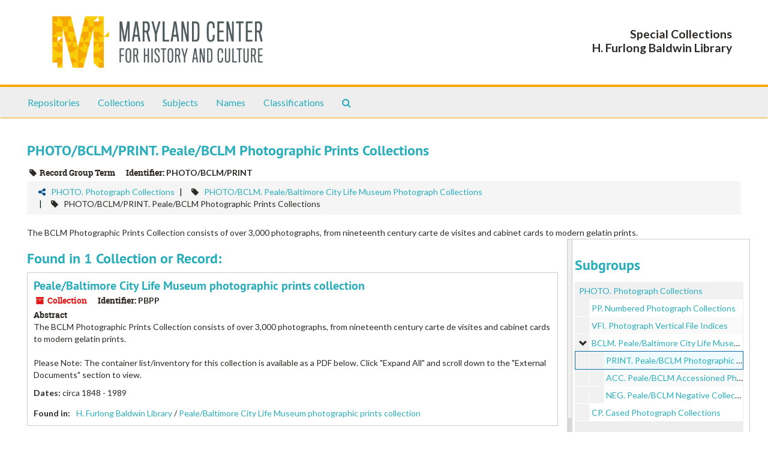

--- FILE ---
content_type: text/html;charset=utf-8
request_url: https://mdhistory.libraryhost.com/repositories/2/classification_terms/8
body_size: 3165
content:
<!DOCTYPE html>
<html lang="en">
<head>
	<meta charset="utf-8"/>
	<meta http-equiv="X-UA-Compatible" content="IE=edge"/>
	<meta name="viewport" content="width=device-width, initial-scale=1">
	<link href="/favicon.ico" rel="shortcut icon" type="image/x-icon" />
	<title>Found 1 Results | Maryland Center for History and Culture</title>
	<meta name="csrf-param" content="authenticity_token" />
<meta name="csrf-token" content="-xBMc_mIADFYAbapb8Quymc9H7Lc7gZdmFO-iTM616re8yldIedMXECbZIIZiBTVMCks032jWGZ45Ul4Kaaxeg" />

		<meta name="referrer" content="origin-when-cross-origin" />

	<script>
	 var APP_PATH = '/';
	</script>

	<link rel="stylesheet" media="all" href="/assets/application-1b293111e48416854f73ba8c601daf7749d7a60452a59e30cc5c19e009c1da5b.css" />
	<script src="/assets/application-db0d89f9ce4b580a5d3075065af4aa2cef2420fd0b7c5a16d8d8a4475698bf99.js"></script>

	

			<!-- Begin plugin layout -->
			<link rel="stylesheet" type="text/css" href="/assets/style.css">
<link href="https://fonts.googleapis.com/css?family=Lato:400,400i,700,700i" rel="stylesheet" />

			<!-- End plugin layout -->

<!-- HTML5 shim and Respond.js for IE8 support of HTML5 elements and media queries -->
<!-- WARNING: Respond.js doesn't work if you view the page via file:// -->
<!--[if lt IE 9]>
	<script src="https://oss.maxcdn.com/html5shiv/3.7.3/html5shiv.min.js"></script>
	<script src="https://oss.maxcdn.com/respond/1.4.2/respond.min.js"></script>
<![endif]-->
</head>

<body>
	<div class="skipnav">
  <a class="sr-only sr-only-focusable" href="#maincontent">Skip to main content</a>
</div>


	<div class="container-fluid no-pad">
		<section  id="header">
  <div class="row">
    <div class="col-sm-6">
      <a href="/"><img class="logo" src="https://mdhistory.libraryhost.com/assets/logo.png" alt="Maryland Center for History and Culture" /></a>
    </div>
    <div class="col-sm-6 nicholls-title">
      <ul>
        <li>Special Collections</li>
        <li>H. Furlong Baldwin Library</li>
      </ul>
    </div>
  </div>
</section>

		<section id="navigation">
  <nav class="navbar navbar-default" aria-label="top-level navigation">
    <div class="container-fluid navbar-header top-bar">
      <button type="button" class="navbar-toggle collapsed" data-toggle="collapse" data-target="#collapsemenu"
              aria-expanded="false">
        <span class="sr-only">Toggle Navigation</span>
        <span class="icon-bar"></span>
        <span class="icon-bar"></span>
        <span class="icon-bar"></span>
      </button>
      <div class="collapse navbar-collapse" id="collapsemenu">
        <ul class="nav nav navbar-nav">
            <li><a href="/repositories">Repositories</a></li>
            <li><a href="/repositories/resources">Collections</a></li>
            <li><a href="/subjects">Subjects</a></li>
            <li><a href="/agents">Names</a></li>
            <li><a href="/classifications">Classifications</a></li>
            <li><a href="/search?reset=true" title="Search The Archives">
                <span class="fa fa-search" aria-hidden="true"></span>
                <span class="sr-only">Search The Archives</span>
              </a>
            </li>
        </ul>
      </div>
    </div>
  </nav>
</section>

	</div>

	<section id="content" class="container-fluid">
		<a name="maincontent" id="maincontent"></a>
		
		<div id="main-content" class="classifications">
  <div class="row">
    <div class="information col-sm-7">
      

<h1>
    PHOTO/BCLM/PRINT. Peale/BCLM Photographic Prints Collections
</h1>


<div class="badge-and-identifier">
  <div class="record-type-badge classification_term">
    <i class="fa fa-tag"></i>&#160;Record Group Term 
  </div>
    <div class="identifier">
      <span class="id-label">Identifier:</span>&#160;<span class="component">PHOTO/BCLM/PRINT</span>
    </div>
</div>

    </div>
    <div class="page_actions col-sm-5 right">
      <div title="Page Actions" class="text-right">
 <ul class="list-inline">
      <li class="large-badge  align-center">
              <a id="staff-link" href="#" class="btn btn-default hide" target="_blank">
        <i class="fa fa-pencil fa-3x"></i>
        <br/>
        Staff Only
    </a>

      </li>
 </ul>
</div>

    </div>
  </div>
    <div class="row">
      <div class="information col-sm-12">
      <div class="clear">
    <nav aria-label="hierarchical navigation">
      <ul class="breadcrumb">
	<li>
	  <span class='record-type-badge classification' aria-hidden='true'>       <i class='fa fa-share-alt'></i>     </span>
	    <a href='/repositories/2/classifications/2'>
		PHOTO. Photograph Collections
	    </a>
	</li>
	<li>
	  <span class='record-type-badge classification_term' aria-hidden='true'>       <i class='fa fa-tag'></i>     </span>
	    <a href='/repositories/2/classification_terms/7'>
		PHOTO/BCLM. Peale/Baltimore City Life Museum Photograph Collections
	    </a>
	</li>
	<li>
	  <span class='record-type-badge classification_term' aria-hidden='true'>       <i class='fa fa-tag'></i>     </span>
	    PHOTO/BCLM/PRINT. Peale/BCLM Photographic Prints Collections
	</li>
      </ul>
    </nav>
</div>

      <div class="description">The BCLM Photographic Prints Collection consists of over 3,000 photographs, from nineteenth century carte de visites and cabinet cards to modern gelatin prints.</div>
    </div>
  </div>
  <div class="row">
    <div class="col-sm-9">
        <h2>Found in 1 Collection or Record:</h2>
             <div class="recordrow" style="clear:both" data-uri="/repositories/2/resources/926">
     

<h3>
    <a class="record-title" href="/repositories/2/resources/926">
      Peale/Baltimore City Life Museum photographic prints collection
    </a>
</h3>


<div class="badge-and-identifier">
  <div class="record-type-badge resource">
    <i class="fa fa-archive"></i>&#160;Collection 
  </div>
    <div class="identifier">
      <span class="id-label">Identifier:</span>&#160;<span class="component">PBPP</span>
    </div>
</div>

     <div class="recordsummary" style="clear:both">

          <div class="abstract single_note"><span class='inline-label'>Abstract</span>
	     <p>The BCLM Photographic Prints Collection consists of over 3,000 photographs, from nineteenth century carte de visites and cabinet cards to modern gelatin prints.<br /><br />Please Note: The container list/inventory for this collection is available as a PDF below. Click "Expand All" and scroll down to the "External Documents" section to view.</p>
          </div>

      <div class="dates">

          <strong><span class="translation_missing" title="translation missing: en.dates">Dates</span>: </strong>
        circa 1848 - 1989
      </div>

      <div class="result_context">
        <strong>Found in: </strong>
        <span  class="repo_name">
          <a href="/repositories/2">H. Furlong Baldwin Library</a>
        </span>

            /
            <span class="resource_name">
              <a href="/repositories/2/resources/926">Peale/Baltimore City Life Museum photographic prints collection</a>
            </span>
      </div>



   </div>

   </div>

        

    </div>
      <div id="sidebar" class="sidebar sidebar-container col-sm-3 resizable-sidebar">
        <script src="/assets/largetree-49dd3ef557a761c55c8324e47f5b7bfe81dac60557571bae017a8cadc7c85135.js"></script>
<script src="/assets/tree_renderer-4a950f560ccc1eb5e6eb74c02e2ad974b1325c53dcafcc117b543706b3d5bb24.js"></script>

<h2>Subgroups</h2>
<div class="infinite-tree-view largetree-container" id='tree-container'></div>

<script>

    var root_uri = '/repositories/2/classifications/2';
    var should_link_to_record = true;

    var tree = new LargeTree(new TreeDataSource(root_uri + '/tree'),
        $('#tree-container'),
        root_uri,
        true,
        new SimpleRenderer(should_link_to_record),
        function() {
            var tree_id = TreeIds.uri_to_tree_id('/repositories/2/classification_terms/8');
            tree.setCurrentNode(tree_id, function() {
                // scroll to selected node
                tree.elt.scrollTo('#'+tree_id, 0, {offset: -50});
            });
        },
        function(current_node, tree) {
          tree.expandNode(current_node);
        });
</script>


          
<div class="filters">
</div>



      </div>
  </div>
</div>

	</section>

	<script  type="text/javascript" >
		$(".upper-record-details .note-content").each(function(index, element){$(this).readmore(450)});
	</script>

	<div class="panel-footer">
  <div class="row-fluid">
    <div class="span12">
      <p>View <a href="https://mdhistory.libraryhost.com/admin">Staff Interface</a> | Visit <a href="http://archivesspace.org">ArchivesSpace.org</a> | v3.2.0</p>
    </div>
  </div>
</div>


			<script>
				FRONTEND_URL = "https://mdhistory.libraryhost.com/admin";
				RECORD_URI = "/repositories/2/classification_terms/8";
				STAFF_LINK_MODE = "edit";
			</script>

</body>
</html>


--- FILE ---
content_type: application/javascript
request_url: https://mdhistory.libraryhost.com/assets/largetree-49dd3ef557a761c55c8324e47f5b7bfe81dac60557571bae017a8cadc7c85135.js
body_size: 3902
content:
!function(t){"use strict";function e(t,e,o,n,i,a,l){this.source=t,this.elt=e,this.scrollTimer=void 0,this.renderer=i,this.progressIndicator=$('<progress class="largetree-progress-indicator" />'),this.elt.before(this.progressIndicator),this.elt.css("will-change","transform"),this.root_uri=o,this.root_tree_id=r.uri_to_tree_id(o),this.current_tree_id=this.root_tree_id,this.read_only=n,this.waypoints={},this.node_selected_callback=l,this.populateWaypointHooks=[],this.collapseNodeHooks=[],this.errorHandler=$.noop,this.initEventHandlers(),this.renderRoot(function(){a()})}function o(t){this.url=t.replace(/\/+$/,"")}var r={};r.uri_to_tree_id=function(t){var e=r.uri_to_parts(t);return e.type+"_"+e.id},r.uri_to_parts=function(t){var e=t.replace(/\/repositories\/[0-9]+\//,""),o=e.match(/([a-z_]+)\/([0-9]+)/),r=o[1].replace(/\//g,"_"),n=o[2],i=r.replace(/s$/,"");return{type:i,id:n}},r.backend_uri_to_frontend_uri=function(t){return AS.app_prefix(t.replace(/\/repositories\/[0-9]+\//,""))},r.parse_tree_id=function(t){var e=t.match(/([a-z_]+)([0-9]+)/);if(null!=e&&3==e.length){var o=e[1].replace(/_$/,""),r=e[2];return{type:o,id:r}}},r.link_url=function(t){return"#tree::"+r.uri_to_tree_id(t)},t.TreeIds=r;var n=100,i=300;e.prototype.setGeneralErrorHandler=function(t){this.errorHandler=t},e.prototype.currentlyLoading=function(){this.progressIndicator.css("visibility","visible")},e.prototype.doneLoading=function(){var t=this;setTimeout(function(){t.progressIndicator.css("visibility","hidden")},0)},e.prototype.addPlugin=function(t){return t.initialize(this),t},e.prototype.addPopulateWaypointHook=function(t){this.populateWaypointHooks.push(t)},e.prototype.addCollapseNodeHook=function(t){this.collapseNodeHooks.push(t)},e.prototype.displayNode=function(t,e){var o=this,n=r.parse_tree_id(t).id,i=function(){var o=$("#"+t);e&&e(o)};t===o.root_tree_id?i():o.source.fetchPathFromRoot(n).done(function(t){o.recursivelyPopulateWaypoints(t[n],i)})},e.prototype.reparentNodes=function(t,e,o){var r=this;if(!r.isReparentAllowed(e,t))return AS.openQuickModal("Unable to perform move","The move has been disallowed as a parent cannot become its own child."),{done:$.noop};var n=r.elt.scrollTop(),i=r.displayLoadingMask(n),a=t.data("uri");if(a||(a=this.root_uri),o){var l=0;$(e).each(function(t,e){var n=$(e).data("level"),i=$(e).parent(".table-row-group").prevAll(".indent-level-"+(n-1)+":first").data("uri");i||(i=r.root_uri),i==a&&$(e).data("position")<o&&(l+=1)}),o-=l}else o=0;var s=[];t.data("uri")&&!t.is(".root-row")&&s.push(t.data("uri")),$(e).each(function(t,e){var o=$(e).data("level"),r=$(e).parent(".table-row-group").prevAll(".indent-level-"+(o-1)+":first").data("uri");r&&s.push(r)}),r.elt.find(".expandme .expanded").closest("tr").each(function(t,e){s.push($(e).data("uri"))});var d=[];return $(e).each(function(t,e){d.push($(e).data("uri"))}),this.source.reparentNodes(a,d,o).done(function(){r.redisplayAndShow(s,function(){r.considerPopulatingWaypoint(function(){r.elt.animate({scrollTop:n},function(){i.remove()}),$(e).each(function(t,e){var o=$(e).attr("id");r.elt.find("#"+o).addClass("reparented-highlight"),setTimeout(function(){r.elt.find("#"+o).removeClass("reparented-highlight").addClass("reparented")},500)})})})})},e.prototype.displayLoadingMask=function(t){var e=this,o=e.elt.clone(!1);o.on("click",function(t){return t.preventDefault(),!1}),o.find("*").removeAttr("id"),o.attr("id","tree-container-loading"),o.css("z-index",2e3).css("position","absolute").css("left",e.elt.offset().left).css("top",e.elt.offset().top),o.width(e.elt.width());var r=$('<div class="spinner" />');return r.css("font-size","50px").css("display","inline").css("z-index",2500).css("position","fixed").css("margin",0).css("left","50%").css("top","50%"),$("body").prepend(o),$("body").prepend(r),o.scrollTop(t),{remove:function(){o.remove(),r.remove()}}},e.prototype.redisplayAndShow=function(t,e){var o=this;t=$.unique(t),e||(e=$.noop),o.renderRoot(function(){var n=t.slice(0),i=[],a=function(t){if(t&&i.push(t),0==n.length){var l=function(t){if(i.length>0){var e=i.shift();e.is(".root-row")?t():o.expandNode(e,function(){l(t)})}else t()};return l(function(){return e()})}var s=n.shift(),d=r.uri_to_tree_id(s);o.displayNode(d,a)};a()})},e.prototype.recursivelyPopulateWaypoints=function(t,e){var o=this;if(!t||0===t.length)return void e();var n=t.shift(),i=function(){if(!o.waypoints[n.node])throw"An error occurred while expanding.";var r=o.waypoints[n.node][n.offset];if(!r)throw"An error occurred while expanding.";o.populateWaypoint(r,function(){o.recursivelyPopulateWaypoints(t,e)})};if(n.node){var a=r.uri_to_tree_id(n.node);$("#"+a).find(".expandme").find(".expanded").length>0?i():o.toggleNode($("#"+a).find(".expandme"),i)}else i()},e.prototype.deleteWaypoints=function(t){var e=t.nextUntil(".table-row").find(".waypoint").first();if(!e.hasClass("waypoint"))return!1;if(!e.hasClass("populated"))return e.remove(),!0;var o=e.data("level");if(!o)return!1;for(;;){var r=e.next();if(0===r.length)break;if(r.hasClass("end-marker")&&o==r.data("level")){r.remove();break}r.remove()}return e.remove(),!0},e.prototype.toggleNode=function(t,e){var o=this,r=t.closest(".table-row");t.data("expanded")?o.collapseNode(r,e):o.expandNode(r,e)},e.prototype.expandNode=function(t,e){var o=this,r=t.find(".expandme");if(r.data("expanded"))return void(e&&e());if($(r).data("expanded",!0),r.attr("aria-expanded","true"),r.find(".expandme-icon").addClass("expanded"),!t.data("uri"))throw"Can't expand node because uri is unknown";o.source.fetchNode(t.data("uri")).done(function(r){o.appendWaypoints(t,t.data("uri"),r.waypoints,r.waypoint_size,t.data("level")+1),e&&e()}).fail(function(){o.errorHandler.apply(o,["fetch_node_failed"].concat([].slice.call(arguments)))})},e.prototype.collapseNode=function(t,e){for(var o=this;o.deleteWaypoints(t););var r=t.find(".expandme");$(r).data("expanded",!1),r.attr("aria-expanded","false"),r.find(".expandme-icon").removeClass("expanded"),setTimeout(function(){o.considerPopulatingWaypoint()},0),$(o.collapseNodeHooks).each(function(t,e){e()}),e&&e()},e.prototype.initEventHandlers=function(){var t=this,e=!1;this.elt.on("scroll",function(){t.scrollTimer&&clearTimeout(t.scrollTimer);var o=function(){e||(e=!0,t.considerPopulatingWaypoint(function(){e=!1}))};t.scrollTimer=setTimeout(o,n)}),$(this.elt).on("click",".expandme",function(e){e.preventDefault(),t.toggleNode($(this))})},e.prototype.makeWaypoint=function(t,e,o){var r=$('<div class="table-row waypoint" />');return r.addClass("indent-level-"+o),r.data("level",o),r.data("uri",t),r.data("offset",e),this.waypoints[t]||(this.waypoints[t]={}),this.waypoints[t][e]=r,r},e.prototype.appendWaypoints=function(t,e,o,r,n){for(var i=t.data("child_count"),a=o-1;a>=0;a--){var l=this.makeWaypoint(e,a,n);l.data("child_count_at_this_level",i),l.css("height",2*r+"em");var s=$('<div role="list" class="table-row-group"></div>');t.after(s),s.wrapInner(l)}var d=this;setTimeout(function(){d.considerPopulatingWaypoint()},0)},e.prototype.renderRoot=function(t){var e=this;e.waypoints={};var o=$('<div class="table root" role="list"/>');this.source.fetchRootNode().done(function(n){var i=e.renderer.get_root_template();i.data("uri",n.uri),i.attr("id",r.uri_to_tree_id(n.uri)),i.addClass("root-row"),i.attr("role","listitem"),i.data("level",0),i.data("child_count",n.child_count),i.data("jsonmodel_type",n.jsonmodel_type),i.find(".title").append($("<a>").attr("href",r.link_url(n.uri)).addClass("record-title").text(n.title)),o.append(i),e.appendWaypoints(i,null,n.waypoints,n.waypoint_size,1),e.elt.find("div.root").remove(),e.elt.prepend(o),e.renderer.add_root_columns(i,n),t&&t()})},e.prototype.considerPopulatingWaypoint=function(t){var e=this;t||(t=$.noop);var o=parseFloat($("body").css("font-size")),r=o*i,n=this.elt.offset().top,a=this.elt.outerHeight(),l=e.elt.find(".waypoint");if(0==l.length)return void t();for(var s,d=e.elt.scrollTop()/e.elt.find("div.root").height(),p=Math.floor(d*l.length),c=function(t){var e=t.offset().top-n,o=e+t.height(),i=Math.abs(e)<=a+r||Math.abs(o)<=a+r||e<0&&o>0;if(i){var l={elt:t,top:e,level:t.data("level")};return s?(s.level>l.level||s.top>l.top)&&(s=l):s=l,!0}return!1},u=p;u>=0;u--){var f=$(l[u]);if(!f.hasClass("populated")){var h=c(f);if(!h&&u<p)break}}for(var u=p+1;u<l.length;u++){var f=$(l[u]);if(!f.hasClass("populated")){var h=c(f);if(!h)break}}s?(e.currentlyLoading(),e.populateWaypoint(s.elt,function(){setTimeout(function(){e.considerPopulatingWaypoint(t)},0)})):(e.doneLoading(),t())};var a={};e.prototype.populateWaypoint=function(t,e){if(t.hasClass("populated"))return void e();var o=this,n=t.data("uri"),i=t.data("offset"),l=t.data("level"),s=n+"_"+i;a[s]||(a[s]=!0,this.source.fetchWaypoint(n,i).done(function(n){var i=o.renderer.endpoint_marker();i.data("level",l),i.data("child_count_at_this_level",t.data("child_count_at_this_level")),i.addClass("indent-level-"+l),t.after(i);var d=[],p=void 0;$(n).each(function(t,e){var n=o.renderer.get_node_template();n.addClass("largetree-node indent-level-"+l),n.data("level",l),n.data("child_count",e.child_count);var i=n.find(".expandme");n.attr("role","listitem");var a=n.find(".title"),s=$("<div>").html(e.title).text();a.append($('<a class="record-title" />').prop("href",r.link_url(e.uri)).text(e.title)),i.append($('<span class="sr-only" />').text(s)),a.attr("title",s);var c=n.find(".expandme");0===e.child_count&&(c.css("visibility","hidden"),c.attr("aria-hidden","true")),o.renderer.add_node_columns(n,e);var u=r.uri_to_tree_id(e.uri);n.data("uri",e.uri),n.data("jsonmodel_type",e.jsonmodel_type),n.data("position",e.position),n.data("parent_id",e.parent_id),n.attr("id",u),o.current_tree_id==u?(n.addClass("current"),p=n):n.removeClass("current"),d.push(n)}),t.after.apply(t,d),t.addClass("populated"),a[s]=!1,$(o.populateWaypointHooks).each(function(t,e){e()}),p&&$.proxy(o.node_selected_callback,o)(p,o),e()}))},o.prototype.urlFor=function(t){return this.url+"/"+t},o.prototype.fetchRootNode=function(){var t=this;return $.ajax(this.urlFor("root"),{method:"GET",dataType:"json"}).done(function(e){t.cachePrecomputedWaypoints(e)})},o.prototype.fetchNode=function(t){var e=this;if(!t)throw"Node can't be empty!";return $.ajax(this.urlFor("node"),{method:"GET",dataType:"json",data:{node:t}}).done(function(t){e.cachePrecomputedWaypoints(t)})},o.prototype.fetchPathFromRoot=function(t){return $.ajax(this.urlFor("node_from_root"),{method:"GET",dataType:"json",data:{node_ids:[t]}})},o.prototype.fetchWaypoint=function(t,e){var o=this.getPrecomputedWaypoint(t,e);return o?{done:function(t){t(o)}}:$.ajax(this.urlFor("waypoint"),{method:"GET",dataType:"json",data:{node:t,offset:e}})},o.prototype.reparentNodes=function(t,e,o){var n=r.backend_uri_to_frontend_uri(t);return $.ajax(n+"/accept_children",{method:"POST",data:{children:e,index:o}})};var l={};o.prototype.getPrecomputedWaypoint=function(t,e){var o;return null===t&&(t=""),l[t]&&l[t][e]&&(o=l[t][e],l[t]={}),o},o.prototype.cachePrecomputedWaypoints=function(t){$(Object.keys(t.precomputed_waypoints)).each(function(e,o){l[o]=t.precomputed_waypoints[o]})},e.prototype.setCurrentNode=function(t,e){if($("#"+this.current_tree_id,this.elt).removeClass("current"),this.current_tree_id=t,1==$("#"+this.current_tree_id,this.elt).length){var o=$("#"+this.current_tree_id,this.elt);o.addClass("current"),$.proxy(this.node_selected_callback,self)(o,this),e&&e()}else this.displayNode(this.current_tree_id,e)},e.prototype.isReparentAllowed=function(t,e){if(e.is(".root-row"))return!0;var o=[];o.push(e.data("uri"));for(var r=e.data("level")-1,n=e;r>0;)n=n.prevAll(".largetree-node.indent-level-"+r+":first"),o.push(n.data("uri")),r-=1;var i=!0;return $(t).each(function(t,e){var r=$(e).data("uri");if($.inArray(r,o)>=0)return void(i=!1)}),i},t.LargeTree=e,t.TreeDataSource=o}(window);